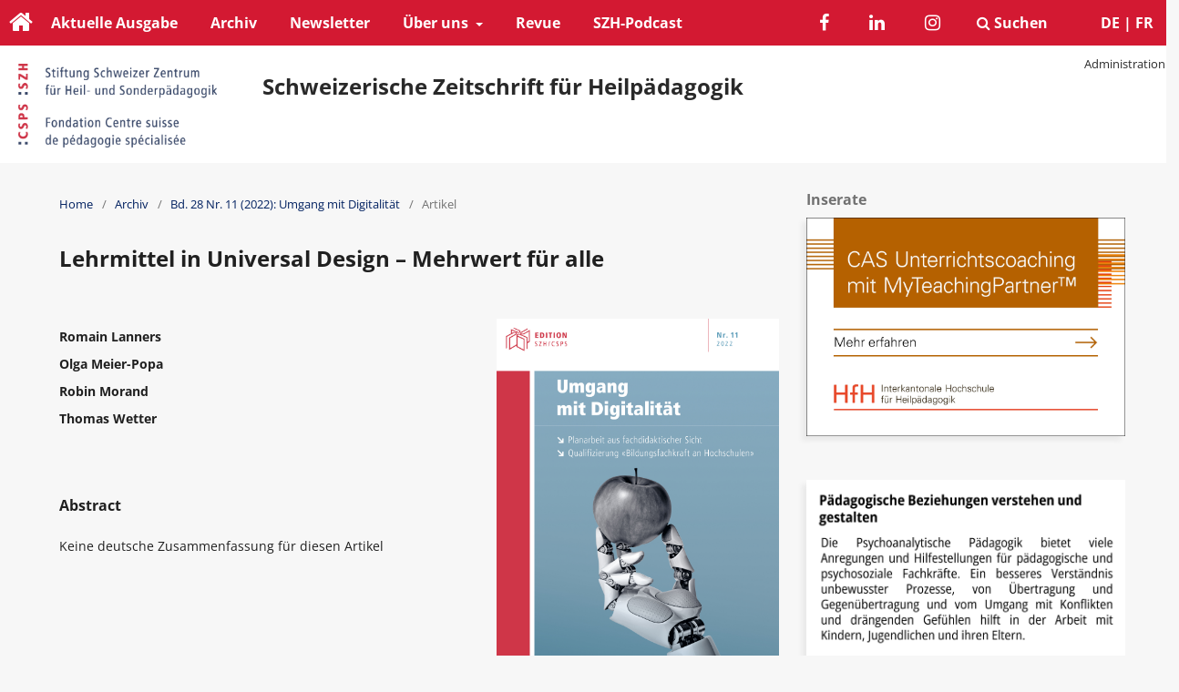

--- FILE ---
content_type: text/html; charset=utf-8
request_url: https://ojs.szh.ch/zeitschrift/article/view/1047
body_size: 5359
content:
<!DOCTYPE html>
<html lang="de-DE" xml:lang="de-DE">
<head>
  <meta charset="utf-8">
  <meta name="viewport" content="width=device-width, initial-scale=1.0">
          <meta name="image" property="og:image" content="https://ojs.szh.ch/public/journals/6/cover_issue_112_de_DE.jpg">
    <!-- Google tag (gtag.js) -->
  <script async src="https://www.googletagmanager.com/gtag/js?id=G-51GF8ELFFM"></script>
  <script>
    window.dataLayer = window.dataLayer || [];

    function gtag() {
      dataLayer.push(arguments);
    }
    gtag('js', new Date());

    gtag('config', 'G-51GF8ELFFM');
  </script>
  <title>
    Lehrmittel in Universal Design – Mehrwert für alle
              | Schweizerische Zeitschrift für Heilpädagogik 
      </title>

  
<link rel="icon" href="https://ojs.szh.ch/public/journals/6/favicon_de_DE.ico">
<meta name="generator" content="Open Journal Systems 3.3.0.17">
<meta name="gs_meta_revision" content="1.1"/>
<meta name="citation_journal_title" content="Schweizerische Zeitschrift für Heilpädagogik "/>
<meta name="citation_journal_abbrev" content="SZH"/>
<meta name="citation_issn" content="2813-4907"/> 
<meta name="citation_author" content="Romain Lanners"/>
<meta name="citation_author" content="Olga Meier-Popa"/>
<meta name="citation_author" content="Robin Morand"/>
<meta name="citation_author" content="Thomas Wetter"/>
<meta name="citation_title" content="Lehrmittel in Universal Design – Mehrwert für alle"/>
<meta name="citation_language" content="de"/>
<meta name="citation_date" content="2022/11/01"/>
<meta name="citation_volume" content="28"/>
<meta name="citation_issue" content="11"/>
<meta name="citation_firstpage" content="32"/>
<meta name="citation_lastpage" content="33"/>
<meta name="citation_abstract_html_url" content="https://ojs.szh.ch/index.php/zeitschrift/article/view/1047"/>
<meta name="citation_pdf_url" content="https://ojs.szh.ch/index.php/zeitschrift/article/download/1047/pdf"/>
<link rel="schema.DC" href="http://purl.org/dc/elements/1.1/" />
<meta name="DC.Creator.PersonalName" content="Romain Lanners"/>
<meta name="DC.Creator.PersonalName" content="Olga Meier-Popa"/>
<meta name="DC.Creator.PersonalName" content="Robin Morand"/>
<meta name="DC.Creator.PersonalName" content="Thomas Wetter"/>
<meta name="DC.Date.created" scheme="ISO8601" content="2022-11-01"/>
<meta name="DC.Date.dateSubmitted" scheme="ISO8601" content="2022-11-01"/>
<meta name="DC.Date.issued" scheme="ISO8601" content="2022-11-01"/>
<meta name="DC.Date.modified" scheme="ISO8601" content="2022-12-20"/>
<meta name="DC.Description" xml:lang="de" content="Keine deutsche Zusammenfassung für diesen Artikel"/>
<meta name="DC.Description" xml:lang="fr" content="Pas de résumé en français pour cet article"/>
<meta name="DC.Format" scheme="IMT" content="application/pdf"/>
<meta name="DC.Identifier" content="1047"/>
<meta name="DC.Identifier.pageNumber" content="32-33"/>
<meta name="DC.Identifier.URI" content="https://ojs.szh.ch/index.php/zeitschrift/article/view/1047"/>
<meta name="DC.Language" scheme="ISO639-1" content="de"/>
<meta name="DC.Rights" content="Copyright (c) 2022 "/>
<meta name="DC.Rights" content=""/>
<meta name="DC.Source" content="Schweizerische Zeitschrift für Heilpädagogik "/>
<meta name="DC.Source.ISSN" content="2813-4907"/>
<meta name="DC.Source.Issue" content="11"/>
<meta name="DC.Source.Volume" content="28"/>
<meta name="DC.Source.URI" content="https://ojs.szh.ch/index.php/zeitschrift"/>
<meta name="DC.Title" content="Lehrmittel in Universal Design – Mehrwert für alle"/>
<meta name="DC.Title.Alternative" xml:lang="fr" content="Lehrmittel in Universal Design – Mehrwert für alle"/>
<meta name="DC.Type" content="Text.Serial.Journal"/>
<meta name="DC.Type.articleType" content="Artikel"/>
<!-- Matomo -->
<script>
  var _paq = window._paq = window._paq || [];
  /* tracker methods like "setCustomDimension" should be called before "trackPageView" */
  _paq.push(["setDocumentTitle", document.domain + "/" + document.title]);
  _paq.push(['trackPageView']);
  _paq.push(['enableLinkTracking']);
  (function() {
    var u="//matomo.szh-csps.ch/";
    _paq.push(['setTrackerUrl', u+'matomo.php']);
    _paq.push(['setSiteId', '4']);
    var d=document, g=d.createElement('script'), s=d.getElementsByTagName('script')[0];
    g.async=true; g.src=u+'matomo.js'; s.parentNode.insertBefore(g,s);
  })();
</script>
<noscript><p><img referrerpolicy="no-referrer-when-downgrade" src="//matomo.szh-csps.ch/matomo.php?idsite=4&amp;rec=1" style="border:0;" alt="" /></p></noscript>
<!-- End Matomo Code -->
  <link rel="stylesheet" href="https://ojs.szh.ch/index.php/zeitschrift/$$$call$$$/page/page/css?name=stylesheet" type="text/css" /><link rel="stylesheet" href="https://ojs.szh.ch/index.php/zeitschrift/$$$call$$$/page/page/css?name=font" type="text/css" /><link rel="stylesheet" href="https://ojs.szh.ch/lib/pkp/styles/fontawesome/fontawesome.css?v=3.3.0.17" type="text/css" /><link rel="stylesheet" href="https://ojs.szh.ch/index.php/zeitschrift/$$$call$$$/page/page/css?name=csps_article" type="text/css" /><link rel="stylesheet" href="https://ojs.szh.ch/plugins/generic/citations/css/citations.css?v=3.3.0.17" type="text/css" />
</head>
<body class="pkp_page_article pkp_op_view has_site_logo" dir="ltr">

	<div class="pkp_structure_page">

				<header class="pkp_structure_head" id="headerNavigationContainer" role="banner">
						
 <nav class="cmp_skip_to_content" aria-label="Springe zu Inhalt-Links">
	<a href="#pkp_content_main">Zum Inhalt springen</a>
	<a href="#siteNav">Zur Hauptnavigation springen</a>
		<a href="#pkp_content_footer">Zur Fußzeile springen</a>
</nav>

			<div class="pkp_head_wrapper">

				<div class="pkp_site_name_wrapper">
					
					<nav class="pkp_site_nav_menu" aria-label="Website-Navigation">
						<a id="siteNav"></a>
						<div class="pkp_navigation_primary_row">
							<div class="pkp_navigation_primary_wrapper">
																<ul class="pkp_navigation_primary csps_home_wrapper pkp_nav_list"> 
									<a href="https://ojs.szh.ch/" class="fa fa-home" aria-hidden="true"></a>
								</ul>

															<ul id="navigationPrimary" class="pkp_navigation_primary pkp_nav_list">
								<li class="">
				<a href="https://ojs.szh.ch/index.php/zeitschrift/issue/current">
					Aktuelle Ausgabe
				</a>
							</li>
								<li class="">
				<a href="https://ojs.szh.ch/index.php/zeitschrift/issue/archive">
					Archiv
				</a>
							</li>
								<li class="">
				<a href="https://eepurl.com/hOekBL">
					Newsletter
				</a>
							</li>
															<li class="">
				<a href="https://ojs.szh.ch/index.php/zeitschrift/about">
					Über uns
				</a>
									<ul>
																					<li class="">
									<a href="https://ojs.szh.ch/index.php/zeitschrift/about">
										Über die Zeitschrift
									</a>
								</li>
																												<li class="">
									<a href="https://ojs.szh.ch/index.php/zeitschrift/submit">
										Beitragseinreichung
									</a>
								</li>
																												<li class="">
									<a href="https://ojs.szh.ch/index.php/zeitschrift/privacy">
										Datenschutzerklärung
									</a>
								</li>
																												<li class="">
									<a href="https://ojs.szh.ch/index.php/zeitschrift/contact">
										Kontakt
									</a>
								</li>
																		</ul>
							</li>
								<li class="">
				<a href="https://ojs.szh.ch/index.php/revue/">
					Revue
				</a>
							</li>
								<li class="">
				<a href="https://podcast.szh-csps.ch/">
					SZH-Podcast
				</a>
							</li>
			</ul>

					

								<div class="pkp_navigation_user_wrapper" id="navigationUserWrapper">

										<ul id="navigationUser" class="pkp_navigation_user pkp_nav_list">
								<li class="profile">
				<a href="https://ojs.szh.ch/index.php/zeitschrift/login">
					Administration
				</a>
							</li>
										</ul>

								</div>
																<div class="csps_social_wrapper csps_locale">
																	<a href="https://ojs.szh.ch/index.php/zeitschrift/user/setLocale/de_DE?source=%2Fzeitschrift%2Farticle%2Fview%2F1047">
										DE
									</a>
									<span> | </span>
																	<a href="https://ojs.szh.ch/index.php/zeitschrift/user/setLocale/fr_FR?source=%2Fzeitschrift%2Farticle%2Fview%2F1047">
										FR
									</a>
									<span></span>
																</div>
								<div class="pkp_navigation_search_wrapper">
									<a href="https://ojs.szh.ch/index.php/zeitschrift/search" class="pkp_search pkp_search_desktop">
										<span class="fa fa-search" aria-hidden="true"></span>
										Suchen
									</a>
								</div>
								<div class="csps_social_wrapper">
									<a target="_blank" class="facebook fa fa-facebook" title="Facebook" href="https://www.facebook.com/szhcsps" rel="noopener"><span>facebook</span></a>
									<a target="_blank" class="linkedin fa fa-linkedin" title="LinkedIn" href="https://www.linkedin.com/company/szhcsps" rel="noopener"><span>linkedin </span></a>
									<a target="_blank" class="instagram fa fa-instagram" title="Instagram" href="https://www.instagram.com/szhcsps/" rel="noopener"><span>instagram </span></a>
								</div>


							</div>
						</div>

					</nav>
					<button class="pkp_site_nav_toggle">
						<span>Open Menu</span>
					</button>
										<div class="pkp_site_name">
																<a href="						https://ojs.szh.ch/index.php/zeitschrift/index
					" class="is_img">
							<img src="https://ojs.szh.ch/public/journals/6/pageHeaderLogoImage_de_DE.png" 
								width="600" height="253" alt="Logo des SZH" />
						</a>
						<a href="						https://ojs.szh.ch/index.php/zeitschrift/index
					" class="is_text">Schweizerische Zeitschrift für Heilpädagogik </a>
										<!-- 					<nav class="pkp_site_nav_menu" aria-label="Website-Navigation">
						<a id="siteNav_secondary"></a>
						<div class="pkp_navigation_primary_row">
							<div class="pkp_navigation_primary_wrapper">
																						
						
							</div>
						</div>

					</nav> -->
					</div>
				</div>
			</div><!-- .pkp_head_wrapper -->
		</header><!-- .pkp_structure_head -->

						<div class="pkp_structure_content has_sidebar">
			<div class="pkp_structure_main" role="main">
				<a id="pkp_content_main"></a>

<div class="page page_article">
			<nav class="cmp_breadcrumbs" role="navigation" aria-label="Sie sind hier:">
	<ol>
		<li>
			<a href="https://ojs.szh.ch/index.php/zeitschrift/index">
				Home
			</a>
			<span class="separator">/</span>
		</li>
		<li>
			<a href="https://ojs.szh.ch/index.php/zeitschrift/issue/archive">
				Archiv
			</a>
			<span class="separator">/</span>
		</li>
					<li>
				<a href="https://ojs.szh.ch/index.php/zeitschrift/issue/view/112">
					Bd. 28 Nr. 11 (2022): Umgang mit Digitalität
				</a>
				<span class="separator">/</span>
			</li>
				<li class="current" aria-current="page">
			<span aria-current="page">
									Artikel
							</span>
		</li>
	</ol>
</nav>
	
		  	 <article class="obj_article_details">

		
	<h1 class="page_title">
		Lehrmittel in Universal Design – Mehrwert für alle
	</h1>

	
	<div class="row">
		<div class="main_entry">

							<section class="item authors">
					<h2 class="pkp_screen_reader">Autor/innen</h2>
					<ul class="authors">
											<li>
							<span class="name">
								Romain Lanners
							</span>
																				</li>
											<li>
							<span class="name">
								Olga Meier-Popa
							</span>
																				</li>
											<li>
							<span class="name">
								Robin Morand
							</span>
																				</li>
											<li>
							<span class="name">
								Thomas Wetter
							</span>
																				</li>
										</ul>
				</section>
			
																					
						
										<section class="item abstract">
					<h2 class="label">Abstract</h2>
					Keine deutsche Zusammenfassung für diesen Artikel
				</section>
			
			

																																								
						
		</div><!-- .main_entry -->

		<div class="entry_details">

										<div class="item cover_image">
					<div class="sub_item">
													<a href="https://ojs.szh.ch/index.php/zeitschrift/issue/view/112">
								<img src="https://ojs.szh.ch/public/journals/6/cover_issue_112_de_DE.jpg" alt="">
							</a>
											</div>
				</div>
			
										<div class="item galleys">
					<h2 class="pkp_screen_reader">
						Downloads
					</h2>
					<ul class="value galleys_links">
													<li>
								
	
							

<a class="obj_galley_link pdf" href="https://ojs.szh.ch/index.php/zeitschrift/article/view/1047/pdf">

		
	PDF

	</a>
							</li>
											</ul>
				</div>
						
						<div class="item published">
				<section class="sub_item">
					<h2 class="label">
						Veröffentlicht
					</h2>
					<div class="value">
																			<span>2022-11-01</span>
																	</div>
				</section>
							</div>
			
										<div class="item citation">
					<section class="sub_item citation_display">
						<h2 class="label">
							Zitationsvorschlag
						</h2>
						<div class="value">
							<div id="citationOutput" role="region" aria-live="polite">
								<div class="csl-bib-body">
  <div class="csl-entry">Lanners, R., Meier-Popa, O., Morand, R., &#38; Wetter, T. (2022). Lehrmittel in Universal Design – Mehrwert für alle. <i>Schweizerische Zeitschrift für Heilpädagogik </i>, <i>28</i>(11), 32–33. Abgerufen von https://ojs.szh.ch/index.php/zeitschrift/article/view/1047</div>
</div>
							</div>
							<div class="citation_formats">
								<button class="cmp_button citation_formats_button" aria-controls="cslCitationFormats" aria-expanded="false" data-csl-dropdown="true">
									Zitationsformate
								</button>
								<div id="cslCitationFormats" class="citation_formats_list" aria-hidden="true">
									<ul class="citation_formats_styles">
																					<li>
												<a
													aria-controls="citationOutput"
													href="https://ojs.szh.ch/index.php/zeitschrift/citationstylelanguage/get/apa?submissionId=1047&amp;publicationId=1047"
													data-load-citation
													data-json-href="https://ojs.szh.ch/index.php/zeitschrift/citationstylelanguage/get/apa?submissionId=1047&amp;publicationId=1047&amp;return=json"
												>
													APA
												</a>
											</li>
																			</ul>
																			<div class="label">
											Bibliografische Angaben herunterladen
										</div>
										<ul class="citation_formats_styles">
																							<li>
													<a href="https://ojs.szh.ch/index.php/zeitschrift/citationstylelanguage/download/ris?submissionId=1047&amp;publicationId=1047">
														<span class="fa fa-download"></span>
														Endnote/Zotero/Mendeley (RIS)
													</a>
												</li>
																							<li>
													<a href="https://ojs.szh.ch/index.php/zeitschrift/citationstylelanguage/download/bibtex?submissionId=1047&amp;publicationId=1047">
														<span class="fa fa-download"></span>
														BibTeX
													</a>
												</li>
																					</ul>
																	</div>
							</div>
						</div>
					</section>
				</div>
			
										<div class="item issue">

											<section class="sub_item">
							<h2 class="label">
								Ausgabe
							</h2>
							<div class="value">
								<a class="title" href="https://ojs.szh.ch/index.php/zeitschrift/issue/view/112">
									Bd. 28 Nr. 11 (2022): Umgang mit Digitalität
								</a>
							</div>
						</section>
					
											<section class="sub_item">
							<h2 class="label">
								Rubrik
							</h2>
							<div class="value">
								Artikel
							</div>
						</section>
					
									</div>
			
															
						
			

		</div><!-- .entry_details -->
	</div><!-- .row -->

</article>

	<div id="articlesBySameAuthorList">
						<h3>Am häufigsten gelesenen Artikel dieser/dieses Autor/in</h3>

			<ul>
																													<li>
													Olga Meier-Popa,
													Melina Salamin,
												<a href="https://ojs.szh.ch/index.php/zeitschrift/article/view/894">
							Accessibility und Universal Design in der Bildung
						</a>,
						<a href="https://ojs.szh.ch/index.php/zeitschrift/issue/view/94">
							Schweizerische Zeitschrift für Heilpädagogik : Bd. 26 Nr. 10 (2020): Universelles Design und Accessibility
						</a>
					</li>
																													<li>
													Romain Lanners,
												<a href="https://ojs.szh.ch/index.php/zeitschrift/article/view/947">
							Wie gerecht ist die heutige Bildung in der Schweiz?
						</a>,
						<a href="https://ojs.szh.ch/index.php/zeitschrift/issue/view/100">
							Schweizerische Zeitschrift für Heilpädagogik : Bd. 27 Nr. 7-8 (2021): Förderdiagnostik
						</a>
					</li>
																													<li>
													Romain Lanners,
												<a href="https://ojs.szh.ch/index.php/zeitschrift/article/view/1462">
							Integration vor Separation im Spiegel unserer Statistik
						</a>,
						<a href="https://ojs.szh.ch/index.php/zeitschrift/issue/view/138">
							Schweizerische Zeitschrift für Heilpädagogik : Bd. 30 Nr. 09 (2024): Umsetzung der BRK in der Schweiz
						</a>
					</li>
																													<li>
													Romain Lanners,
												<a href="https://ojs.szh.ch/index.php/zeitschrift/article/view/895">
							Neue Lehrmittel im Universellen Design
						</a>,
						<a href="https://ojs.szh.ch/index.php/zeitschrift/issue/view/94">
							Schweizerische Zeitschrift für Heilpädagogik : Bd. 26 Nr. 10 (2020): Universelles Design und Accessibility
						</a>
					</li>
																													<li>
													Romain Lanners,
												<a href="https://ojs.szh.ch/index.php/zeitschrift/article/view/883">
							Neue Einblicke in die Schweizer Sonderpädagogik
						</a>,
						<a href="https://ojs.szh.ch/index.php/zeitschrift/issue/view/92">
							Schweizerische Zeitschrift für Heilpädagogik : Bd. 26 Nr. 7-8 (2020): Nachteilsausgleich
						</a>
					</li>
																													<li>
													Olga Meier-Popa,
													Tamara Carigiet,
												<a href="https://ojs.szh.ch/index.php/zeitschrift/article/view/1046">
							Durch Unterstützte Kommunikation zu mehr Selbstbestimmung und Inklusion
						</a>,
						<a href="https://ojs.szh.ch/index.php/zeitschrift/issue/view/112">
							Schweizerische Zeitschrift für Heilpädagogik : Bd. 28 Nr. 11 (2022): Umgang mit Digitalität
						</a>
					</li>
																													<li>
													Thomas Wetter,
												<a href="https://ojs.szh.ch/index.php/zeitschrift/article/view/1306">
							Dokumentation
						</a>,
						<a href="https://ojs.szh.ch/index.php/zeitschrift/issue/view/130">
							Schweizerische Zeitschrift für Heilpädagogik : Bd. 30 Nr. 01 (2024): Behinderung und Krankheit
						</a>
					</li>
																													<li>
													Romain Lanners,
												<a href="https://ojs.szh.ch/index.php/zeitschrift/article/view/988">
							Die pädagogisch-therapeutischen Berufe und die schulische Inklusion
						</a>,
						<a href="https://ojs.szh.ch/index.php/zeitschrift/issue/view/105">
							Schweizerische Zeitschrift für Heilpädagogik : Bd. 28 Nr. 1-2 (2022): Inklusive Erwachsenenbildung
						</a>
					</li>
																													<li>
													Romain Lanners,
												<a href="https://ojs.szh.ch/index.php/zeitschrift/article/view/1055">
							Kostenkontrolle und Ressourcenmanagement in der Sonderpädagogik
						</a>,
						<a href="https://ojs.szh.ch/index.php/zeitschrift/issue/view/113">
							Schweizerische Zeitschrift für Heilpädagogik : Bd. 28 Nr. 12 (2022): Inklusive Bildung
						</a>
					</li>
																													<li>
													Thomas Wetter,
												<a href="https://ojs.szh.ch/index.php/zeitschrift/article/view/1123">
							Dokumentation
						</a>,
						<a href="https://ojs.szh.ch/index.php/zeitschrift/issue/view/118">
							Schweizerische Zeitschrift für Heilpädagogik : Bd. 29 Nr. 01 (2023): Übergänge
						</a>
					</li>
							</ul>
			<div id="articlesBySameAuthorPages">
				<strong>1</strong>&nbsp;<a href="https://ojs.szh.ch/index.php/zeitschrift/article/view/1047?articlesBySameAuthorPage=2#articlesBySameAuthor">2</a>&nbsp;<a href="https://ojs.szh.ch/index.php/zeitschrift/article/view/1047?articlesBySameAuthorPage=3#articlesBySameAuthor">3</a>&nbsp;<a href="https://ojs.szh.ch/index.php/zeitschrift/article/view/1047?articlesBySameAuthorPage=4#articlesBySameAuthor">4</a>&nbsp;<a href="https://ojs.szh.ch/index.php/zeitschrift/article/view/1047?articlesBySameAuthorPage=5#articlesBySameAuthor">5</a>&nbsp;<a href="https://ojs.szh.ch/index.php/zeitschrift/article/view/1047?articlesBySameAuthorPage=6#articlesBySameAuthor">6</a>&nbsp;<a href="https://ojs.szh.ch/index.php/zeitschrift/article/view/1047?articlesBySameAuthorPage=7#articlesBySameAuthor">7</a>&nbsp;<a href="https://ojs.szh.ch/index.php/zeitschrift/article/view/1047?articlesBySameAuthorPage=8#articlesBySameAuthor">8</a>&nbsp;<a href="https://ojs.szh.ch/index.php/zeitschrift/article/view/1047?articlesBySameAuthorPage=2#articlesBySameAuthor">&gt;</a>&nbsp;<a href="https://ojs.szh.ch/index.php/zeitschrift/article/view/1047?articlesBySameAuthorPage=8#articlesBySameAuthor">&gt;&gt;</a>&nbsp;
			</div>
			</div>


</div><!-- .page -->

	</div><!-- pkp_structure_main -->

									<div class="pkp_structure_sidebar left" role="complementary" aria-label="Seitenleiste">
				<div class="pkp_block block_custom" id="customblock-inserat">
	<h2 class="title">Inserate</h2>
	<div class="content">
		<p><a title="CAS der HfH" href="https://link.szh-csps.ch/FaJ8WnhQ" target="_blank" rel="noopener"><img src="https://ojs.szh.ch/public/site/images/redaktion/mceclip0-bcc4c881e4e4ea8e382a3e8eefd26800.jpg"></a></p>
<p>&nbsp;</p>
<p><a title="Verlagswebseite des Psychosozial-Verlags" href="https://link.szh-csps.ch/0IrwSIlH" target="_blank" rel="noopener"><img src="https://ojs.szh.ch/public/site/images/redaktion/mceclip1-7807f5b42658d2de6687dd36c574495e.png"></a></p>
<p>&nbsp;</p>
<p><a title="SZH Podcast" href="https://link.szh-csps.ch/QboWiHOo" target="_blank" rel="noopener"><img src="https://ojs.szh.ch/public/site/images/redaktion/podcast-szh-neueepisode.png" alt="SZH Podcast" width="1745" height="873"></a></p>
	</div>
</div>

			</div><!-- pkp_sidebar.left -->
			</div><!-- pkp_structure_content -->

<div class="pkp_structure_footer_wrapper" role="contentinfo">
	<a id="pkp_content_footer"></a>

	<div class="pkp_structure_footer">
		<div class="pkp_footer_content">
									<div id="ctl00_div_footer" style="font-size: 16px;">© SZH/CSPS</div>
<div style="font-size: 16px;"><span class="span_hide_res" style="font-size: 16px;"><a href="tel:+410313201660">+41 (0)31 320 16 60</a> </span></div>
<div style="font-size: 16px;"><a href="mailto:edition@szh.ch">edition@szh.ch</a></div>
<div style="font-size: 16px;"><span class="span_hide_res" style="font-size: 16px;">ISSN : 2813-4907<br /></span></div>
<div style="font-size: 16px;"><span class="span_hide_res" style="font-size: 16px;">Edition SZH/CSPS | Haus der Kantone | Speichergasse 6 | Postfach | CH-3001 Bern </span></div>
								</div>
		</div>	
	</div>
</div><!-- pkp_structure_footer_wrapper -->

</div><!-- pkp_structure_page -->

<script src="https://ojs.szh.ch/lib/pkp/lib/vendor/components/jquery/jquery.min.js?v=3.3.0.17" type="text/javascript"></script><script src="https://ojs.szh.ch/lib/pkp/lib/vendor/components/jqueryui/jquery-ui.min.js?v=3.3.0.17" type="text/javascript"></script><script src="https://ojs.szh.ch/plugins/themes/default/js/lib/popper/popper.js?v=3.3.0.17" type="text/javascript"></script><script src="https://ojs.szh.ch/plugins/themes/default/js/lib/bootstrap/util.js?v=3.3.0.17" type="text/javascript"></script><script src="https://ojs.szh.ch/plugins/themes/default/js/lib/bootstrap/dropdown.js?v=3.3.0.17" type="text/javascript"></script><script src="https://ojs.szh.ch/plugins/themes/default/js/main.js?v=3.3.0.17" type="text/javascript"></script><script src="https://ojs.szh.ch/plugins/generic/citationStyleLanguage/js/articleCitation.js?v=3.3.0.17" type="text/javascript"></script>


</body>
</html>


--- FILE ---
content_type: text/css;charset=UTF-8
request_url: https://ojs.szh.ch/index.php/zeitschrift/$$$call$$$/page/page/css?name=csps_article
body_size: 1550
content:
@font-face{font-family:'Open Sans';font-style:normal;font-weight:400;font-stretch:100%;src:url(https://fonts.gstatic.com/s/opensans/v36/memSYaGs126MiZpBA-UvWbX2vVnXBbObj2OVZyOOSr4dVJWUgsjZ0B4taVIGxA.woff2) format('woff2');unicode-range:U+0460-052F,U+1C80-1C88,U+20B4,U+2DE0-2DFF,U+A640-A69F,U+FE2E-FE2F}@font-face{font-family:'Open Sans';font-style:normal;font-weight:400;font-stretch:100%;src:url(https://fonts.gstatic.com/s/opensans/v36/memSYaGs126MiZpBA-UvWbX2vVnXBbObj2OVZyOOSr4dVJWUgsjZ0B4kaVIGxA.woff2) format('woff2');unicode-range:U+0301,U+0400-045F,U+0490-0491,U+04B0-04B1,U+2116}@font-face{font-family:'Open Sans';font-style:normal;font-weight:400;font-stretch:100%;src:url(https://fonts.gstatic.com/s/opensans/v36/memSYaGs126MiZpBA-UvWbX2vVnXBbObj2OVZyOOSr4dVJWUgsjZ0B4saVIGxA.woff2) format('woff2');unicode-range:U+1F00-1FFF}@font-face{font-family:'Open Sans';font-style:normal;font-weight:400;font-stretch:100%;src:url(https://fonts.gstatic.com/s/opensans/v36/memSYaGs126MiZpBA-UvWbX2vVnXBbObj2OVZyOOSr4dVJWUgsjZ0B4jaVIGxA.woff2) format('woff2');unicode-range:U+0370-03FF}@font-face{font-family:'Open Sans';font-style:normal;font-weight:400;font-stretch:100%;src:url(https://fonts.gstatic.com/s/opensans/v36/memSYaGs126MiZpBA-UvWbX2vVnXBbObj2OVZyOOSr4dVJWUgsjZ0B4iaVIGxA.woff2) format('woff2');unicode-range:U+0590-05FF,U+200C-2010,U+20AA,U+25CC,U+FB1D-FB4F}@font-face{font-family:'Open Sans';font-style:normal;font-weight:400;font-stretch:100%;src:url(https://fonts.gstatic.com/s/opensans/v36/memSYaGs126MiZpBA-UvWbX2vVnXBbObj2OVZyOOSr4dVJWUgsjZ0B4vaVIGxA.woff2) format('woff2');unicode-range:U+0102-0103,U+0110-0111,U+0128-0129,U+0168-0169,U+01A0-01A1,U+01AF-01B0,U+0300-0301,U+0303-0304,U+0308-0309,U+0323,U+0329,U+1EA0-1EF9,U+20AB}@font-face{font-family:'Open Sans';font-style:normal;font-weight:400;font-stretch:100%;src:url(https://fonts.gstatic.com/s/opensans/v36/memSYaGs126MiZpBA-UvWbX2vVnXBbObj2OVZyOOSr4dVJWUgsjZ0B4uaVIGxA.woff2) format('woff2');unicode-range:U+0100-02AF,U+0304,U+0308,U+0329,U+1E00-1E9F,U+1EF2-1EFF,U+2020,U+20A0-20AB,U+20AD-20CF,U+2113,U+2C60-2C7F,U+A720-A7FF}@font-face{font-family:'Open Sans';font-style:normal;font-weight:400;font-stretch:100%;src:url(https://fonts.gstatic.com/s/opensans/v36/memSYaGs126MiZpBA-UvWbX2vVnXBbObj2OVZyOOSr4dVJWUgsjZ0B4gaVI.woff2) format('woff2');unicode-range:U+0000-00FF,U+0131,U+0152-0153,U+02BB-02BC,U+02C6,U+02DA,U+02DC,U+0304,U+0308,U+0329,U+2000-206F,U+2074,U+20AC,U+2122,U+2191,U+2193,U+2212,U+2215,U+FEFF,U+FFFD}.csps_html_article{line-height:1.5;font-family:"Open Sans",sans-serif;text-rendering:optimizeLegibility;font-size:1.1em;color:#1a1a1a;background:#e6e6e6}.csps_html_article .wrapper{margin:0 auto;max-width:50em;hyphens:none;overflow-wrap:normal;font-kerning:normal;background:white;padding:2rem 2rem 2rem 2rem;border-left:solid 5px #d31932;box-shadow:5px -5px 10px #bfbfbf}.csps_html_article figcaption,.csps_html_article .tabelle_legende,.csps_html_article a{color:#d31932;text-align:left}.csps_html_article .abbildung_notiz{text-align:left}@media (max-width:600px){.csps_html_article body{font-size:0.9em;padding:1em}}@media print{.csps_html_article body{background-color:transparent;color:black;font-size:12pt}.csps_html_article .wrapper{padding:10px}.csps_html_article p,.csps_html_article h2,.csps_html_article h3{orphans:3;widows:3}.csps_html_article h2,.csps_html_article h3,.csps_html_article h4{page-break-after:avoid}}.csps_html_article p{margin:1em 0;word-break:break-word}.csps_html_article a{color:#1a1a1a}.csps_html_article a:visited{color:#1a1a1a}.csps_html_article img{max-width:100%}.csps_html_article h1,.csps_html_article h2,.csps_html_article h3,.csps_html_article h4,.csps_html_article h5,.csps_html_article h6{margin-top:1.4em}.csps_html_article h1{font-size:1.35em;color:#d31932}.csps_html_article h2{font-size:1.2em}.csps_html_article h3{font-size:1em;font-weight:bold}.csps_html_article h5,.csps_html_article h6{font-size:1em;font-style:italic}.csps_html_article h6{font-weight:normal}.csps_html_article ol,.csps_html_article ul{padding-left:1.7em;margin-top:1em}.csps_html_article li>ol,.csps_html_article li>ul{margin-top:0}.csps_html_article blockquote{margin:1em 0 1em 1.7em;padding-left:1em;border-left:2px solid #e6e6e6;color:#606060}.csps_html_article div.abstract{margin:2em 2em 2em 2em;text-align:left;font-size:85%}.csps_html_article div.abstract-title{font-weight:bold;text-align:center;padding:0;margin-bottom:0.5em}.csps_html_article code{font-family:Menlo,Monaco,'Lucida Console',Consolas,monospace;font-size:85%;margin:0}.csps_html_article pre{margin:1em 0;overflow:auto}.csps_html_article pre code{padding:0;overflow:visible;overflow-wrap:normal}.csps_html_article .sourceCode{background-color:transparent;overflow:visible}.csps_html_article hr{background-color:#1a1a1a;border:none;height:1px;margin:1em 0}.csps_html_article table{margin:1em 0;width:100%;overflow-x:auto;display:block;font-variant-numeric:lining-nums tabular-nums}.csps_html_article table caption{margin-bottom:0.75em}.csps_html_article tbody{margin-top:0.5em;border-top:1px solid #1a1a1a;border-bottom:1px solid #1a1a1a}.csps_html_article th{border-top:1px solid #1a1a1a;padding:.25em .5em .25em .5em}.csps_html_article td{padding:.125em .5em .25em .5em;vertical-align:top}.csps_html_article td p{margin:0}.csps_html_article header{margin-bottom:4em;text-align:center}.csps_html_article #TOC li{list-style:none}.csps_html_article #TOC a:not(:hover){text-decoration:none}.csps_html_article code{white-space:pre-wrap}.csps_html_article span.smallcaps{font-variant:small-caps}.csps_html_article span.underline{text-decoration:underline}.csps_html_article div.column{display:inline-block;vertical-align:top;width:50%}.csps_html_article div.hanging-indent{margin-left:1.5em;text-indent:-1.5em}.csps_html_article ul.task-list{list-style:none}.csps_html_article .display.math{display:block;text-align:center;margin:.5rem auto}.csps_html_article img{max-height:25rem}.csps_html_article section:first-of-type img:first-of-type{max-height:5rem}.csps_html_article table:last-of-type tbody{border:none}.csps_html_article table:last-of-type img{max-height:10rem}.csps_html_article .fragen{border-left:3px solid #d31932;padding-left:.714rem;color:#d31932}.csps_html_article .wichtig{padding:0.45rem;background-color:#fdeef0;margin:0px}